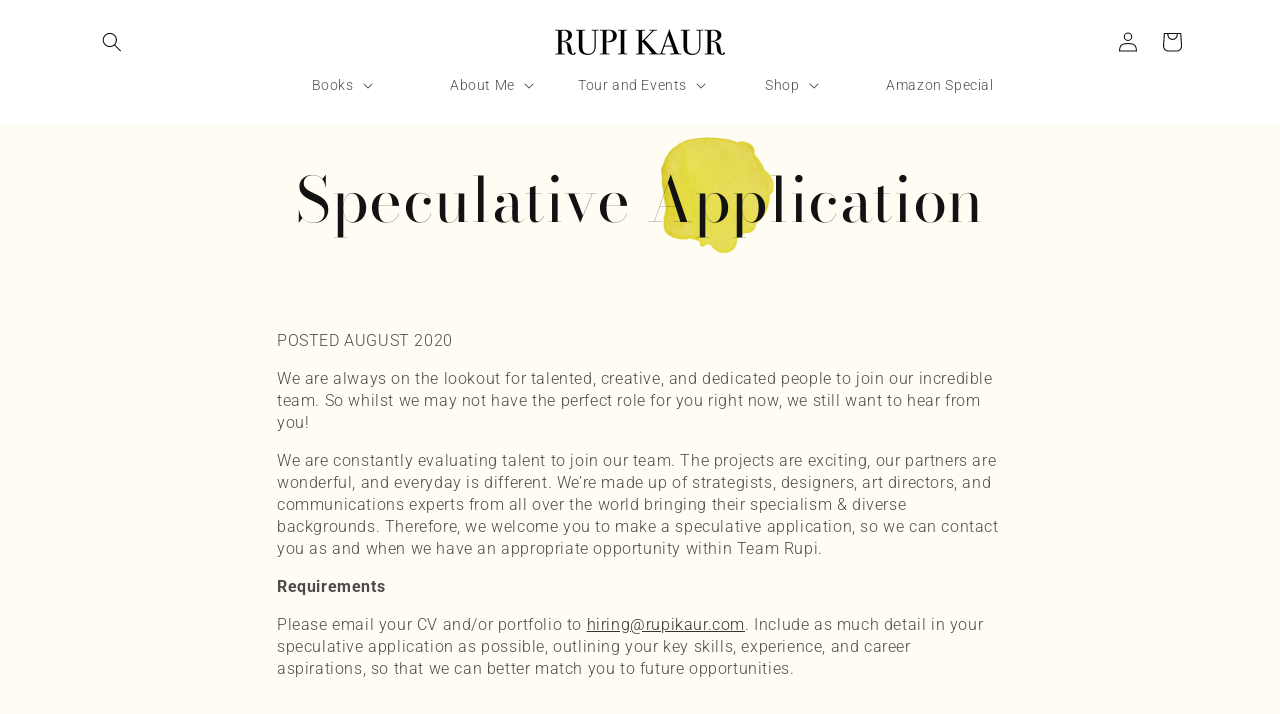

--- FILE ---
content_type: text/css
request_url: https://rupikaur.com/cdn/shop/t/69/assets/component-page-title.css?v=19087501915380550801762890136
body_size: -437
content:
.image-deco-page-title{width:250px;height:200px;position:absolute;display:block;background:transparent;margin-top:0;z-index:-1}@media screen and (min-width: 750px){.heading-hover-effect-page-title:hover h2{font-style:italic;width:fit-content;margin-left:auto;margin-right:auto}.heading-hover-effect-page-title:hover h2:before{content:"";position:relative;z-index:10;background:#000;height:3px;width:70px;top:30px;bottom:0;margin-bottom:-3px;left:-70px;display:block}}
/*# sourceMappingURL=/cdn/shop/t/69/assets/component-page-title.css.map?v=19087501915380550801762890136 */


--- FILE ---
content_type: text/css
request_url: https://rupikaur.com/cdn/shop/t/69/assets/page-title-image-deco.css?v=9633566532260097431762890136
body_size: -678
content:
.image-deco-page-title--small {
  width: 150px;
}

.image-deco-page-title--medium {
  width: 250px;
}

.image-deco-page-title--large {
  width: 350px;
}

.image-deco-page-title img {
  object-fit: contain !important;
}

--- FILE ---
content_type: text/css
request_url: https://rupikaur.com/cdn/shop/t/69/assets/component-newsletter.css?v=19967908737695345991762890136
body_size: -63
content:
.newsletter__wrapper{display:grid;grid-template-areas:"image" "heading" "subheading" "form" "disclaimer";grid-template-columns:1fr;grid-template-rows:auto auto auto auto auto}@media screen and (min-width: 750px){.newsletter__wrapper{display:grid;grid-template-areas:"heading form" "subheading disclaimer";grid-template-columns:2fr 2fr;grid-template-rows:1fr 1fr}}.newsletter-form{display:flex;flex-direction:column;justify-content:center;align-items:center;width:100%;position:relative}@media screen and (min-width: 750px){.newsletter-form{align-items:flex-start;margin:0 auto 0 0;max-width:36rem}}.newsletter-form__field-wrapper{width:100%}.newsletter-form__field-wrapper .field__input{padding-right:5rem}.newsletter-form__field-wrapper .field{z-index:0}.newsletter-form__message{justify-content:center;margin-bottom:0}.newsletter-form__message--success{margin-top:2rem}@media screen and (min-width: 750px){.newsletter-form__message{justify-content:flex-start}}.newsletter-form__button{width:4.4rem;margin:0;right:var(--inputs-border-width);top:0;height:100%;z-index:2}.newsletter-form__button:focus-visible{box-shadow:0 0 0 .3rem rgb(var(--color-background)),0 0 0 .4rem rgba(var(--color-foreground));background-color:rgb(var(--color-background))}.newsletter-form__button:focus{box-shadow:0 0 0 .3rem rgb(var(--color-background)),0 0 0 .4rem rgba(var(--color-foreground));background-color:rgb(var(--color-background))}.newsletter-form__button:not(:focus-visible):not(.focused){box-shadow:inherit;background-color:inherit}.newsletter-form__button .icon{width:1.5rem}.newsletter-block-image{display:flex;grid-area:image}@media screen and (min-width: 750px){.newsletter-block-image{position:absolute;width:100%;height:100%;bottom:3rem}}@media screen and (min-width: 1200px){.newsletter-block-image{left:6%}}.newsletter__wrapper .inline-richtext{grid-area:heading;margin-top:auto;text-align:center}.newsletter__wrapper .newsletter__subheading{grid-area:subheading;width:100%;text-align:center}.newsletter__wrapper .newsletter__disclaimer{grid-area:disclaimer;font-size:small;margin-top:1rem}.newsletter__wrapper .newsletter__form{grid-area:form;margin-top:auto}@media screen and (max-width: 749px){.newsletter__wrapper .inline-richtext{grid-area:heading;margin-left:auto;margin-right:auto;margin-top:-2rem}.newsletter__wrapper .newsletter__subheading{grid-area:subheading;margin-bottom:2rem;margin-left:auto}.newsletter__wrapper .newsletter__disclaimer{grid-area:disclaimer;font-size:small}.newsletter__wrapper .newsletter__form{grid-area:form;margin-top:auto}}.newsletter-block-image.left{justify-content:flex-start}.newsletter-block-image.center{justify-content:center}.newsletter-block-image.right{justify-content:flex-end}@media screen and (max-width: 749px){.newsletter-block-image,.newsletter-block-image.left,.newsletter-block-image.center,.newsletter-block-image.right{justify-content:center}}.newsletter-block__image-wrapper{margin-bottom:0;overflow:hidden!important;position:relative}.newsletter-block__image-wrapper img{display:block;height:auto;max-width:100%}.newsletter.template .newsletter__wrapper{background:transparent}
/*# sourceMappingURL=/cdn/shop/t/69/assets/component-newsletter.css.map?v=19967908737695345991762890136 */


--- FILE ---
content_type: text/css
request_url: https://rupikaur.com/cdn/shop/t/69/assets/component-list-menu.css?v=111352400763419305101762890136
body_size: -307
content:
.list-menu--right{right:0}.list-menu--disclosure{position:absolute;min-width:100%;width:15rem;border:0px solid rgba(var(--color-foreground),.2)}.list-menu--disclosure:focus{outline:none}.list-menu__item--active{text-decoration:underline;text-underline-offset:.3rem}.list-menu__item--active:hover{text-decoration-thickness:.2rem}.list-menu--disclosure.localization-selector{max-height:18rem;overflow:auto;width:10rem;padding:.5rem}.header__submenu{position:relative;border:none!important;padding:0!important;background:none!important}.header__submenu .header__menu-item{padding:.8rem 12px!important}.header__inline-menu li{display:flex;width:15rem;justify-content:center;align-items:flex-start}.header__menu-item{width:fit-content;margin:0 auto}@media screen and (min-width: 990px){.header:not(.header--middle-left,.header--middle-center) .header__inline-menu{margin-top:1.05rem;margin-left:0!important}.header--top-center .header__inline-menu>.list-menu--inline{width:100%!important}.header__submenu .list-menu__item{text-align:center}}
/*# sourceMappingURL=/cdn/shop/t/69/assets/component-list-menu.css.map?v=111352400763419305101762890136 */
